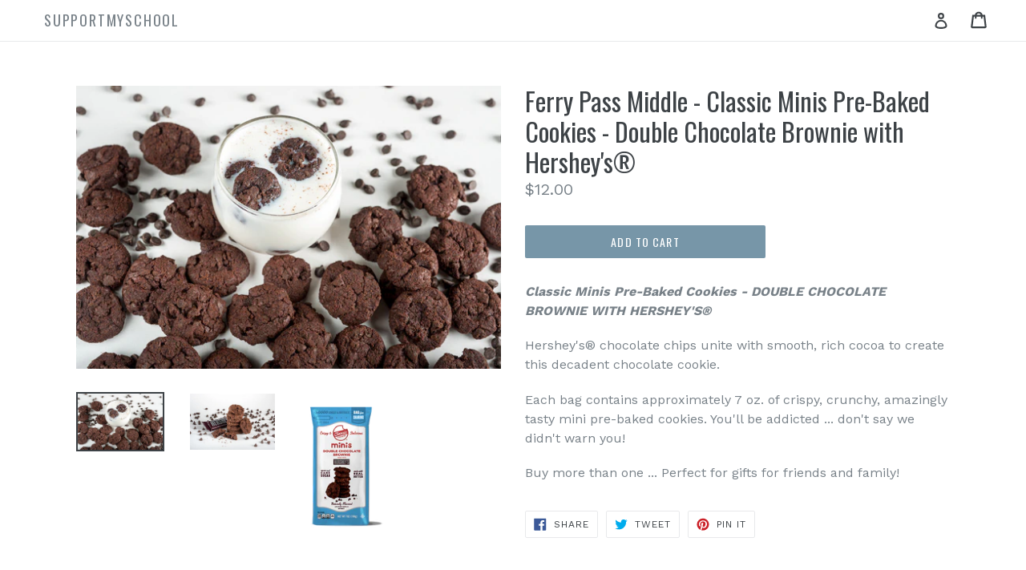

--- FILE ---
content_type: text/javascript; charset=utf-8
request_url: https://pfp-app.herokuapp.com/get_script/b3d5ddeaff6c11eab1e9ba6302237e20.js?shop=supportmyschool.myshopify.com
body_size: 721
content:
function PFPL_loadScript(url, success) {
     var script = document.createElement('script');
     script.src = url;
     var head = document.getElementsByTagName('head')[0],
     done = false;
     head.appendChild(script);
     script.onload = script.onreadystatechange = function() {
        if (!done && (!this.readyState || this.readyState == 'loaded' || this.readyState == 'complete')) {
             done = true;
             success();
             script.onload = script.onreadystatechange = null;
             head.removeChild(script);
        }
    };
}


function PFPL_main() {
    console.log('%c------ Geolocation Warnings & Pop Ups by Effective Apps is Initializing ------', 'color: cyan');
    console.log('%c------ Contact us at support@effectify.co for help and questions about the app ------', 'color: cyan');
    if (window.ShopifyAnalytics !== undefined && window.ShopifyAnalytics.hasOwnProperty('meta') && window.ShopifyAnalytics.meta.hasOwnProperty('product') && window.ShopifyAnalytics.meta.product.hasOwnProperty('id')) {
        PFPL_loadScript('https://pfp-app.herokuapp.com/get_warnings/b3d5ddeaff6c11eab1e9ba6302237e20.js?v=612596&product_id=' + window.ShopifyAnalytics.meta.product.id.toString(), function() {});
    }
}


if (typeof jQuery === 'undefined') {
    PFPL_loadScript('https://cdnjs.cloudflare.com/ajax/libs/jquery/3.4.1/jquery.min.js', function() {
        if (typeof Swal === 'undefined') {
            PFPL_loadScript('https://cdn.jsdelivr.net/npm/sweetalert2@9', PFPL_main);
        } else {
            PFPL_main();
        }
    });
}
else {
    if (typeof Swal === 'undefined'){
        PFPL_loadScript('https://cdn.jsdelivr.net/npm/sweetalert2@9', PFPL_main);
    } else {
        PFPL_main();
    }
}